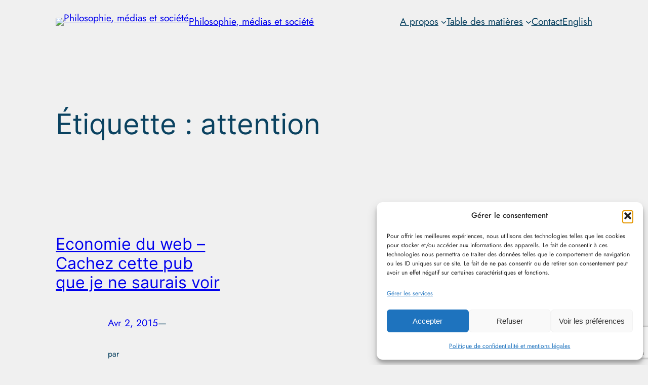

--- FILE ---
content_type: text/html; charset=utf-8
request_url: https://www.google.com/recaptcha/api2/anchor?ar=1&k=6LcB6s8UAAAAANbTVwNcO8nOO3aEr7yWqozi8foC&co=aHR0cHM6Ly93d3cucGhpbG9tZWRpYS5iZTo0NDM.&hl=en&v=PoyoqOPhxBO7pBk68S4YbpHZ&size=invisible&anchor-ms=20000&execute-ms=30000&cb=tziyyzf72572
body_size: 48844
content:
<!DOCTYPE HTML><html dir="ltr" lang="en"><head><meta http-equiv="Content-Type" content="text/html; charset=UTF-8">
<meta http-equiv="X-UA-Compatible" content="IE=edge">
<title>reCAPTCHA</title>
<style type="text/css">
/* cyrillic-ext */
@font-face {
  font-family: 'Roboto';
  font-style: normal;
  font-weight: 400;
  font-stretch: 100%;
  src: url(//fonts.gstatic.com/s/roboto/v48/KFO7CnqEu92Fr1ME7kSn66aGLdTylUAMa3GUBHMdazTgWw.woff2) format('woff2');
  unicode-range: U+0460-052F, U+1C80-1C8A, U+20B4, U+2DE0-2DFF, U+A640-A69F, U+FE2E-FE2F;
}
/* cyrillic */
@font-face {
  font-family: 'Roboto';
  font-style: normal;
  font-weight: 400;
  font-stretch: 100%;
  src: url(//fonts.gstatic.com/s/roboto/v48/KFO7CnqEu92Fr1ME7kSn66aGLdTylUAMa3iUBHMdazTgWw.woff2) format('woff2');
  unicode-range: U+0301, U+0400-045F, U+0490-0491, U+04B0-04B1, U+2116;
}
/* greek-ext */
@font-face {
  font-family: 'Roboto';
  font-style: normal;
  font-weight: 400;
  font-stretch: 100%;
  src: url(//fonts.gstatic.com/s/roboto/v48/KFO7CnqEu92Fr1ME7kSn66aGLdTylUAMa3CUBHMdazTgWw.woff2) format('woff2');
  unicode-range: U+1F00-1FFF;
}
/* greek */
@font-face {
  font-family: 'Roboto';
  font-style: normal;
  font-weight: 400;
  font-stretch: 100%;
  src: url(//fonts.gstatic.com/s/roboto/v48/KFO7CnqEu92Fr1ME7kSn66aGLdTylUAMa3-UBHMdazTgWw.woff2) format('woff2');
  unicode-range: U+0370-0377, U+037A-037F, U+0384-038A, U+038C, U+038E-03A1, U+03A3-03FF;
}
/* math */
@font-face {
  font-family: 'Roboto';
  font-style: normal;
  font-weight: 400;
  font-stretch: 100%;
  src: url(//fonts.gstatic.com/s/roboto/v48/KFO7CnqEu92Fr1ME7kSn66aGLdTylUAMawCUBHMdazTgWw.woff2) format('woff2');
  unicode-range: U+0302-0303, U+0305, U+0307-0308, U+0310, U+0312, U+0315, U+031A, U+0326-0327, U+032C, U+032F-0330, U+0332-0333, U+0338, U+033A, U+0346, U+034D, U+0391-03A1, U+03A3-03A9, U+03B1-03C9, U+03D1, U+03D5-03D6, U+03F0-03F1, U+03F4-03F5, U+2016-2017, U+2034-2038, U+203C, U+2040, U+2043, U+2047, U+2050, U+2057, U+205F, U+2070-2071, U+2074-208E, U+2090-209C, U+20D0-20DC, U+20E1, U+20E5-20EF, U+2100-2112, U+2114-2115, U+2117-2121, U+2123-214F, U+2190, U+2192, U+2194-21AE, U+21B0-21E5, U+21F1-21F2, U+21F4-2211, U+2213-2214, U+2216-22FF, U+2308-230B, U+2310, U+2319, U+231C-2321, U+2336-237A, U+237C, U+2395, U+239B-23B7, U+23D0, U+23DC-23E1, U+2474-2475, U+25AF, U+25B3, U+25B7, U+25BD, U+25C1, U+25CA, U+25CC, U+25FB, U+266D-266F, U+27C0-27FF, U+2900-2AFF, U+2B0E-2B11, U+2B30-2B4C, U+2BFE, U+3030, U+FF5B, U+FF5D, U+1D400-1D7FF, U+1EE00-1EEFF;
}
/* symbols */
@font-face {
  font-family: 'Roboto';
  font-style: normal;
  font-weight: 400;
  font-stretch: 100%;
  src: url(//fonts.gstatic.com/s/roboto/v48/KFO7CnqEu92Fr1ME7kSn66aGLdTylUAMaxKUBHMdazTgWw.woff2) format('woff2');
  unicode-range: U+0001-000C, U+000E-001F, U+007F-009F, U+20DD-20E0, U+20E2-20E4, U+2150-218F, U+2190, U+2192, U+2194-2199, U+21AF, U+21E6-21F0, U+21F3, U+2218-2219, U+2299, U+22C4-22C6, U+2300-243F, U+2440-244A, U+2460-24FF, U+25A0-27BF, U+2800-28FF, U+2921-2922, U+2981, U+29BF, U+29EB, U+2B00-2BFF, U+4DC0-4DFF, U+FFF9-FFFB, U+10140-1018E, U+10190-1019C, U+101A0, U+101D0-101FD, U+102E0-102FB, U+10E60-10E7E, U+1D2C0-1D2D3, U+1D2E0-1D37F, U+1F000-1F0FF, U+1F100-1F1AD, U+1F1E6-1F1FF, U+1F30D-1F30F, U+1F315, U+1F31C, U+1F31E, U+1F320-1F32C, U+1F336, U+1F378, U+1F37D, U+1F382, U+1F393-1F39F, U+1F3A7-1F3A8, U+1F3AC-1F3AF, U+1F3C2, U+1F3C4-1F3C6, U+1F3CA-1F3CE, U+1F3D4-1F3E0, U+1F3ED, U+1F3F1-1F3F3, U+1F3F5-1F3F7, U+1F408, U+1F415, U+1F41F, U+1F426, U+1F43F, U+1F441-1F442, U+1F444, U+1F446-1F449, U+1F44C-1F44E, U+1F453, U+1F46A, U+1F47D, U+1F4A3, U+1F4B0, U+1F4B3, U+1F4B9, U+1F4BB, U+1F4BF, U+1F4C8-1F4CB, U+1F4D6, U+1F4DA, U+1F4DF, U+1F4E3-1F4E6, U+1F4EA-1F4ED, U+1F4F7, U+1F4F9-1F4FB, U+1F4FD-1F4FE, U+1F503, U+1F507-1F50B, U+1F50D, U+1F512-1F513, U+1F53E-1F54A, U+1F54F-1F5FA, U+1F610, U+1F650-1F67F, U+1F687, U+1F68D, U+1F691, U+1F694, U+1F698, U+1F6AD, U+1F6B2, U+1F6B9-1F6BA, U+1F6BC, U+1F6C6-1F6CF, U+1F6D3-1F6D7, U+1F6E0-1F6EA, U+1F6F0-1F6F3, U+1F6F7-1F6FC, U+1F700-1F7FF, U+1F800-1F80B, U+1F810-1F847, U+1F850-1F859, U+1F860-1F887, U+1F890-1F8AD, U+1F8B0-1F8BB, U+1F8C0-1F8C1, U+1F900-1F90B, U+1F93B, U+1F946, U+1F984, U+1F996, U+1F9E9, U+1FA00-1FA6F, U+1FA70-1FA7C, U+1FA80-1FA89, U+1FA8F-1FAC6, U+1FACE-1FADC, U+1FADF-1FAE9, U+1FAF0-1FAF8, U+1FB00-1FBFF;
}
/* vietnamese */
@font-face {
  font-family: 'Roboto';
  font-style: normal;
  font-weight: 400;
  font-stretch: 100%;
  src: url(//fonts.gstatic.com/s/roboto/v48/KFO7CnqEu92Fr1ME7kSn66aGLdTylUAMa3OUBHMdazTgWw.woff2) format('woff2');
  unicode-range: U+0102-0103, U+0110-0111, U+0128-0129, U+0168-0169, U+01A0-01A1, U+01AF-01B0, U+0300-0301, U+0303-0304, U+0308-0309, U+0323, U+0329, U+1EA0-1EF9, U+20AB;
}
/* latin-ext */
@font-face {
  font-family: 'Roboto';
  font-style: normal;
  font-weight: 400;
  font-stretch: 100%;
  src: url(//fonts.gstatic.com/s/roboto/v48/KFO7CnqEu92Fr1ME7kSn66aGLdTylUAMa3KUBHMdazTgWw.woff2) format('woff2');
  unicode-range: U+0100-02BA, U+02BD-02C5, U+02C7-02CC, U+02CE-02D7, U+02DD-02FF, U+0304, U+0308, U+0329, U+1D00-1DBF, U+1E00-1E9F, U+1EF2-1EFF, U+2020, U+20A0-20AB, U+20AD-20C0, U+2113, U+2C60-2C7F, U+A720-A7FF;
}
/* latin */
@font-face {
  font-family: 'Roboto';
  font-style: normal;
  font-weight: 400;
  font-stretch: 100%;
  src: url(//fonts.gstatic.com/s/roboto/v48/KFO7CnqEu92Fr1ME7kSn66aGLdTylUAMa3yUBHMdazQ.woff2) format('woff2');
  unicode-range: U+0000-00FF, U+0131, U+0152-0153, U+02BB-02BC, U+02C6, U+02DA, U+02DC, U+0304, U+0308, U+0329, U+2000-206F, U+20AC, U+2122, U+2191, U+2193, U+2212, U+2215, U+FEFF, U+FFFD;
}
/* cyrillic-ext */
@font-face {
  font-family: 'Roboto';
  font-style: normal;
  font-weight: 500;
  font-stretch: 100%;
  src: url(//fonts.gstatic.com/s/roboto/v48/KFO7CnqEu92Fr1ME7kSn66aGLdTylUAMa3GUBHMdazTgWw.woff2) format('woff2');
  unicode-range: U+0460-052F, U+1C80-1C8A, U+20B4, U+2DE0-2DFF, U+A640-A69F, U+FE2E-FE2F;
}
/* cyrillic */
@font-face {
  font-family: 'Roboto';
  font-style: normal;
  font-weight: 500;
  font-stretch: 100%;
  src: url(//fonts.gstatic.com/s/roboto/v48/KFO7CnqEu92Fr1ME7kSn66aGLdTylUAMa3iUBHMdazTgWw.woff2) format('woff2');
  unicode-range: U+0301, U+0400-045F, U+0490-0491, U+04B0-04B1, U+2116;
}
/* greek-ext */
@font-face {
  font-family: 'Roboto';
  font-style: normal;
  font-weight: 500;
  font-stretch: 100%;
  src: url(//fonts.gstatic.com/s/roboto/v48/KFO7CnqEu92Fr1ME7kSn66aGLdTylUAMa3CUBHMdazTgWw.woff2) format('woff2');
  unicode-range: U+1F00-1FFF;
}
/* greek */
@font-face {
  font-family: 'Roboto';
  font-style: normal;
  font-weight: 500;
  font-stretch: 100%;
  src: url(//fonts.gstatic.com/s/roboto/v48/KFO7CnqEu92Fr1ME7kSn66aGLdTylUAMa3-UBHMdazTgWw.woff2) format('woff2');
  unicode-range: U+0370-0377, U+037A-037F, U+0384-038A, U+038C, U+038E-03A1, U+03A3-03FF;
}
/* math */
@font-face {
  font-family: 'Roboto';
  font-style: normal;
  font-weight: 500;
  font-stretch: 100%;
  src: url(//fonts.gstatic.com/s/roboto/v48/KFO7CnqEu92Fr1ME7kSn66aGLdTylUAMawCUBHMdazTgWw.woff2) format('woff2');
  unicode-range: U+0302-0303, U+0305, U+0307-0308, U+0310, U+0312, U+0315, U+031A, U+0326-0327, U+032C, U+032F-0330, U+0332-0333, U+0338, U+033A, U+0346, U+034D, U+0391-03A1, U+03A3-03A9, U+03B1-03C9, U+03D1, U+03D5-03D6, U+03F0-03F1, U+03F4-03F5, U+2016-2017, U+2034-2038, U+203C, U+2040, U+2043, U+2047, U+2050, U+2057, U+205F, U+2070-2071, U+2074-208E, U+2090-209C, U+20D0-20DC, U+20E1, U+20E5-20EF, U+2100-2112, U+2114-2115, U+2117-2121, U+2123-214F, U+2190, U+2192, U+2194-21AE, U+21B0-21E5, U+21F1-21F2, U+21F4-2211, U+2213-2214, U+2216-22FF, U+2308-230B, U+2310, U+2319, U+231C-2321, U+2336-237A, U+237C, U+2395, U+239B-23B7, U+23D0, U+23DC-23E1, U+2474-2475, U+25AF, U+25B3, U+25B7, U+25BD, U+25C1, U+25CA, U+25CC, U+25FB, U+266D-266F, U+27C0-27FF, U+2900-2AFF, U+2B0E-2B11, U+2B30-2B4C, U+2BFE, U+3030, U+FF5B, U+FF5D, U+1D400-1D7FF, U+1EE00-1EEFF;
}
/* symbols */
@font-face {
  font-family: 'Roboto';
  font-style: normal;
  font-weight: 500;
  font-stretch: 100%;
  src: url(//fonts.gstatic.com/s/roboto/v48/KFO7CnqEu92Fr1ME7kSn66aGLdTylUAMaxKUBHMdazTgWw.woff2) format('woff2');
  unicode-range: U+0001-000C, U+000E-001F, U+007F-009F, U+20DD-20E0, U+20E2-20E4, U+2150-218F, U+2190, U+2192, U+2194-2199, U+21AF, U+21E6-21F0, U+21F3, U+2218-2219, U+2299, U+22C4-22C6, U+2300-243F, U+2440-244A, U+2460-24FF, U+25A0-27BF, U+2800-28FF, U+2921-2922, U+2981, U+29BF, U+29EB, U+2B00-2BFF, U+4DC0-4DFF, U+FFF9-FFFB, U+10140-1018E, U+10190-1019C, U+101A0, U+101D0-101FD, U+102E0-102FB, U+10E60-10E7E, U+1D2C0-1D2D3, U+1D2E0-1D37F, U+1F000-1F0FF, U+1F100-1F1AD, U+1F1E6-1F1FF, U+1F30D-1F30F, U+1F315, U+1F31C, U+1F31E, U+1F320-1F32C, U+1F336, U+1F378, U+1F37D, U+1F382, U+1F393-1F39F, U+1F3A7-1F3A8, U+1F3AC-1F3AF, U+1F3C2, U+1F3C4-1F3C6, U+1F3CA-1F3CE, U+1F3D4-1F3E0, U+1F3ED, U+1F3F1-1F3F3, U+1F3F5-1F3F7, U+1F408, U+1F415, U+1F41F, U+1F426, U+1F43F, U+1F441-1F442, U+1F444, U+1F446-1F449, U+1F44C-1F44E, U+1F453, U+1F46A, U+1F47D, U+1F4A3, U+1F4B0, U+1F4B3, U+1F4B9, U+1F4BB, U+1F4BF, U+1F4C8-1F4CB, U+1F4D6, U+1F4DA, U+1F4DF, U+1F4E3-1F4E6, U+1F4EA-1F4ED, U+1F4F7, U+1F4F9-1F4FB, U+1F4FD-1F4FE, U+1F503, U+1F507-1F50B, U+1F50D, U+1F512-1F513, U+1F53E-1F54A, U+1F54F-1F5FA, U+1F610, U+1F650-1F67F, U+1F687, U+1F68D, U+1F691, U+1F694, U+1F698, U+1F6AD, U+1F6B2, U+1F6B9-1F6BA, U+1F6BC, U+1F6C6-1F6CF, U+1F6D3-1F6D7, U+1F6E0-1F6EA, U+1F6F0-1F6F3, U+1F6F7-1F6FC, U+1F700-1F7FF, U+1F800-1F80B, U+1F810-1F847, U+1F850-1F859, U+1F860-1F887, U+1F890-1F8AD, U+1F8B0-1F8BB, U+1F8C0-1F8C1, U+1F900-1F90B, U+1F93B, U+1F946, U+1F984, U+1F996, U+1F9E9, U+1FA00-1FA6F, U+1FA70-1FA7C, U+1FA80-1FA89, U+1FA8F-1FAC6, U+1FACE-1FADC, U+1FADF-1FAE9, U+1FAF0-1FAF8, U+1FB00-1FBFF;
}
/* vietnamese */
@font-face {
  font-family: 'Roboto';
  font-style: normal;
  font-weight: 500;
  font-stretch: 100%;
  src: url(//fonts.gstatic.com/s/roboto/v48/KFO7CnqEu92Fr1ME7kSn66aGLdTylUAMa3OUBHMdazTgWw.woff2) format('woff2');
  unicode-range: U+0102-0103, U+0110-0111, U+0128-0129, U+0168-0169, U+01A0-01A1, U+01AF-01B0, U+0300-0301, U+0303-0304, U+0308-0309, U+0323, U+0329, U+1EA0-1EF9, U+20AB;
}
/* latin-ext */
@font-face {
  font-family: 'Roboto';
  font-style: normal;
  font-weight: 500;
  font-stretch: 100%;
  src: url(//fonts.gstatic.com/s/roboto/v48/KFO7CnqEu92Fr1ME7kSn66aGLdTylUAMa3KUBHMdazTgWw.woff2) format('woff2');
  unicode-range: U+0100-02BA, U+02BD-02C5, U+02C7-02CC, U+02CE-02D7, U+02DD-02FF, U+0304, U+0308, U+0329, U+1D00-1DBF, U+1E00-1E9F, U+1EF2-1EFF, U+2020, U+20A0-20AB, U+20AD-20C0, U+2113, U+2C60-2C7F, U+A720-A7FF;
}
/* latin */
@font-face {
  font-family: 'Roboto';
  font-style: normal;
  font-weight: 500;
  font-stretch: 100%;
  src: url(//fonts.gstatic.com/s/roboto/v48/KFO7CnqEu92Fr1ME7kSn66aGLdTylUAMa3yUBHMdazQ.woff2) format('woff2');
  unicode-range: U+0000-00FF, U+0131, U+0152-0153, U+02BB-02BC, U+02C6, U+02DA, U+02DC, U+0304, U+0308, U+0329, U+2000-206F, U+20AC, U+2122, U+2191, U+2193, U+2212, U+2215, U+FEFF, U+FFFD;
}
/* cyrillic-ext */
@font-face {
  font-family: 'Roboto';
  font-style: normal;
  font-weight: 900;
  font-stretch: 100%;
  src: url(//fonts.gstatic.com/s/roboto/v48/KFO7CnqEu92Fr1ME7kSn66aGLdTylUAMa3GUBHMdazTgWw.woff2) format('woff2');
  unicode-range: U+0460-052F, U+1C80-1C8A, U+20B4, U+2DE0-2DFF, U+A640-A69F, U+FE2E-FE2F;
}
/* cyrillic */
@font-face {
  font-family: 'Roboto';
  font-style: normal;
  font-weight: 900;
  font-stretch: 100%;
  src: url(//fonts.gstatic.com/s/roboto/v48/KFO7CnqEu92Fr1ME7kSn66aGLdTylUAMa3iUBHMdazTgWw.woff2) format('woff2');
  unicode-range: U+0301, U+0400-045F, U+0490-0491, U+04B0-04B1, U+2116;
}
/* greek-ext */
@font-face {
  font-family: 'Roboto';
  font-style: normal;
  font-weight: 900;
  font-stretch: 100%;
  src: url(//fonts.gstatic.com/s/roboto/v48/KFO7CnqEu92Fr1ME7kSn66aGLdTylUAMa3CUBHMdazTgWw.woff2) format('woff2');
  unicode-range: U+1F00-1FFF;
}
/* greek */
@font-face {
  font-family: 'Roboto';
  font-style: normal;
  font-weight: 900;
  font-stretch: 100%;
  src: url(//fonts.gstatic.com/s/roboto/v48/KFO7CnqEu92Fr1ME7kSn66aGLdTylUAMa3-UBHMdazTgWw.woff2) format('woff2');
  unicode-range: U+0370-0377, U+037A-037F, U+0384-038A, U+038C, U+038E-03A1, U+03A3-03FF;
}
/* math */
@font-face {
  font-family: 'Roboto';
  font-style: normal;
  font-weight: 900;
  font-stretch: 100%;
  src: url(//fonts.gstatic.com/s/roboto/v48/KFO7CnqEu92Fr1ME7kSn66aGLdTylUAMawCUBHMdazTgWw.woff2) format('woff2');
  unicode-range: U+0302-0303, U+0305, U+0307-0308, U+0310, U+0312, U+0315, U+031A, U+0326-0327, U+032C, U+032F-0330, U+0332-0333, U+0338, U+033A, U+0346, U+034D, U+0391-03A1, U+03A3-03A9, U+03B1-03C9, U+03D1, U+03D5-03D6, U+03F0-03F1, U+03F4-03F5, U+2016-2017, U+2034-2038, U+203C, U+2040, U+2043, U+2047, U+2050, U+2057, U+205F, U+2070-2071, U+2074-208E, U+2090-209C, U+20D0-20DC, U+20E1, U+20E5-20EF, U+2100-2112, U+2114-2115, U+2117-2121, U+2123-214F, U+2190, U+2192, U+2194-21AE, U+21B0-21E5, U+21F1-21F2, U+21F4-2211, U+2213-2214, U+2216-22FF, U+2308-230B, U+2310, U+2319, U+231C-2321, U+2336-237A, U+237C, U+2395, U+239B-23B7, U+23D0, U+23DC-23E1, U+2474-2475, U+25AF, U+25B3, U+25B7, U+25BD, U+25C1, U+25CA, U+25CC, U+25FB, U+266D-266F, U+27C0-27FF, U+2900-2AFF, U+2B0E-2B11, U+2B30-2B4C, U+2BFE, U+3030, U+FF5B, U+FF5D, U+1D400-1D7FF, U+1EE00-1EEFF;
}
/* symbols */
@font-face {
  font-family: 'Roboto';
  font-style: normal;
  font-weight: 900;
  font-stretch: 100%;
  src: url(//fonts.gstatic.com/s/roboto/v48/KFO7CnqEu92Fr1ME7kSn66aGLdTylUAMaxKUBHMdazTgWw.woff2) format('woff2');
  unicode-range: U+0001-000C, U+000E-001F, U+007F-009F, U+20DD-20E0, U+20E2-20E4, U+2150-218F, U+2190, U+2192, U+2194-2199, U+21AF, U+21E6-21F0, U+21F3, U+2218-2219, U+2299, U+22C4-22C6, U+2300-243F, U+2440-244A, U+2460-24FF, U+25A0-27BF, U+2800-28FF, U+2921-2922, U+2981, U+29BF, U+29EB, U+2B00-2BFF, U+4DC0-4DFF, U+FFF9-FFFB, U+10140-1018E, U+10190-1019C, U+101A0, U+101D0-101FD, U+102E0-102FB, U+10E60-10E7E, U+1D2C0-1D2D3, U+1D2E0-1D37F, U+1F000-1F0FF, U+1F100-1F1AD, U+1F1E6-1F1FF, U+1F30D-1F30F, U+1F315, U+1F31C, U+1F31E, U+1F320-1F32C, U+1F336, U+1F378, U+1F37D, U+1F382, U+1F393-1F39F, U+1F3A7-1F3A8, U+1F3AC-1F3AF, U+1F3C2, U+1F3C4-1F3C6, U+1F3CA-1F3CE, U+1F3D4-1F3E0, U+1F3ED, U+1F3F1-1F3F3, U+1F3F5-1F3F7, U+1F408, U+1F415, U+1F41F, U+1F426, U+1F43F, U+1F441-1F442, U+1F444, U+1F446-1F449, U+1F44C-1F44E, U+1F453, U+1F46A, U+1F47D, U+1F4A3, U+1F4B0, U+1F4B3, U+1F4B9, U+1F4BB, U+1F4BF, U+1F4C8-1F4CB, U+1F4D6, U+1F4DA, U+1F4DF, U+1F4E3-1F4E6, U+1F4EA-1F4ED, U+1F4F7, U+1F4F9-1F4FB, U+1F4FD-1F4FE, U+1F503, U+1F507-1F50B, U+1F50D, U+1F512-1F513, U+1F53E-1F54A, U+1F54F-1F5FA, U+1F610, U+1F650-1F67F, U+1F687, U+1F68D, U+1F691, U+1F694, U+1F698, U+1F6AD, U+1F6B2, U+1F6B9-1F6BA, U+1F6BC, U+1F6C6-1F6CF, U+1F6D3-1F6D7, U+1F6E0-1F6EA, U+1F6F0-1F6F3, U+1F6F7-1F6FC, U+1F700-1F7FF, U+1F800-1F80B, U+1F810-1F847, U+1F850-1F859, U+1F860-1F887, U+1F890-1F8AD, U+1F8B0-1F8BB, U+1F8C0-1F8C1, U+1F900-1F90B, U+1F93B, U+1F946, U+1F984, U+1F996, U+1F9E9, U+1FA00-1FA6F, U+1FA70-1FA7C, U+1FA80-1FA89, U+1FA8F-1FAC6, U+1FACE-1FADC, U+1FADF-1FAE9, U+1FAF0-1FAF8, U+1FB00-1FBFF;
}
/* vietnamese */
@font-face {
  font-family: 'Roboto';
  font-style: normal;
  font-weight: 900;
  font-stretch: 100%;
  src: url(//fonts.gstatic.com/s/roboto/v48/KFO7CnqEu92Fr1ME7kSn66aGLdTylUAMa3OUBHMdazTgWw.woff2) format('woff2');
  unicode-range: U+0102-0103, U+0110-0111, U+0128-0129, U+0168-0169, U+01A0-01A1, U+01AF-01B0, U+0300-0301, U+0303-0304, U+0308-0309, U+0323, U+0329, U+1EA0-1EF9, U+20AB;
}
/* latin-ext */
@font-face {
  font-family: 'Roboto';
  font-style: normal;
  font-weight: 900;
  font-stretch: 100%;
  src: url(//fonts.gstatic.com/s/roboto/v48/KFO7CnqEu92Fr1ME7kSn66aGLdTylUAMa3KUBHMdazTgWw.woff2) format('woff2');
  unicode-range: U+0100-02BA, U+02BD-02C5, U+02C7-02CC, U+02CE-02D7, U+02DD-02FF, U+0304, U+0308, U+0329, U+1D00-1DBF, U+1E00-1E9F, U+1EF2-1EFF, U+2020, U+20A0-20AB, U+20AD-20C0, U+2113, U+2C60-2C7F, U+A720-A7FF;
}
/* latin */
@font-face {
  font-family: 'Roboto';
  font-style: normal;
  font-weight: 900;
  font-stretch: 100%;
  src: url(//fonts.gstatic.com/s/roboto/v48/KFO7CnqEu92Fr1ME7kSn66aGLdTylUAMa3yUBHMdazQ.woff2) format('woff2');
  unicode-range: U+0000-00FF, U+0131, U+0152-0153, U+02BB-02BC, U+02C6, U+02DA, U+02DC, U+0304, U+0308, U+0329, U+2000-206F, U+20AC, U+2122, U+2191, U+2193, U+2212, U+2215, U+FEFF, U+FFFD;
}

</style>
<link rel="stylesheet" type="text/css" href="https://www.gstatic.com/recaptcha/releases/PoyoqOPhxBO7pBk68S4YbpHZ/styles__ltr.css">
<script nonce="fXwREQMGn_w8Cexqw1iAPg" type="text/javascript">window['__recaptcha_api'] = 'https://www.google.com/recaptcha/api2/';</script>
<script type="text/javascript" src="https://www.gstatic.com/recaptcha/releases/PoyoqOPhxBO7pBk68S4YbpHZ/recaptcha__en.js" nonce="fXwREQMGn_w8Cexqw1iAPg">
      
    </script></head>
<body><div id="rc-anchor-alert" class="rc-anchor-alert"></div>
<input type="hidden" id="recaptcha-token" value="[base64]">
<script type="text/javascript" nonce="fXwREQMGn_w8Cexqw1iAPg">
      recaptcha.anchor.Main.init("[\x22ainput\x22,[\x22bgdata\x22,\x22\x22,\[base64]/[base64]/[base64]/[base64]/[base64]/[base64]/[base64]/[base64]/[base64]/[base64]\\u003d\x22,\[base64]\\u003d\x22,\x22bHIPC3XCsAZhNg/CksKMEMOPwpkGw7Vlw4x9w7fCq8KNwq5Bw4vCuMKqw6N2w7HDvsOlwoU9NMOxO8O9d8O4FGZ4MiDClsOjDsKqw5fDrsKJw6vCsG8Twp3Cq2gcJkHCuU/DsE7CtMORcA7ChsKxPRERw5nCgMKywpdeaMKUw7Ikw74cwq05PThiSMKswqhZwqbCrkPDq8KcORDCqj/[base64]/DnSzCgsOHw6QPw4Fjw6J1Ynp3GMKlLgnCgsK5Z8O6J11deCXDjnVUwofDkVNnPMKVw5BcwoRTw40Vwqdad3lyHcO1ccOdw5hwwoRXw6rDpcKeEMKNwodnKggAQ8KBwr1zLyYmZBY5wozDicOuEcKsNcOnKizChxrCu8OeDcKtN11xw7/DnMOuS8OcwpotPcKjCXDCuMOKw53ClWnCiiZFw6/CqsOQw68qWWl2PcKqCQnCnDnCsEURwqnDt8O3w5jDmTzDpyB9HAVHfMKlwqstOMO7w71RwpNTKcKPwprDssOvw5o/w5/CgQpsGAvCpcOEw6hBXcKrw6rDhMKDw77CmAo/woF2WiUeUmoCw6Zewolnw6RiJsKlIsOcw7zDrU59OcOHw6fDlcOnNm59w53Ct3XDhlXDvS/CucKPdTRTJcOeesO9w5hPw4/CrWjChMOAw7TCjMOfw64OY2RkS8OXVhzCg8O7IRY3w6UVwpzDkcOHw7HCgcOjwoHCtz97w7HCssK3wqhCwrHDoQZowrPDgcKrw5BcwrcQEcKZPcOyw7HDhmZAXSBZwrrDgsK1wpLCiE3DtGrDqTTCuF7ClQjDj3EswqYDUy/CtcKIw43CisK+wpVbDy3CncK+w6vDpUlrNMKSw43CswRAwrNIPUwiwr40OGbDiVctw7oEPExzwo7CsUQ9woxFDcK/UxrDvXPCvcOpw6HDmMK8X8KtwpsHwq/Co8KbwpFoNcO8woPCvMKJFcKTawPDnsO1ER/Dl3lLL8KDwqnCocOcR8K0UcKCwp7CoGvDvxrDmSDCuQ7Co8OzLDo0w5tyw6HDncK8O3/DnG/CjSsRw7fCqsKePcKzwoMUw4NXwpLClcOrV8OwBnLCksKEw57DqQHCuWLDv8Ksw41gPcOSVV0ScMKqO8K5JMKrPXAgAsK4wqI6DHbCrcK9XcOqw6A/wq8cVk9jw494wr7Di8KwfsKxwoAYw4/DvcK5woHDn1Y6VsKQwrnDoV/Dj8OXw4cfwqZZworCncOww7LCjThZw5R/wpVfw67CvBLDpEZaSEhLCcKHwp8JX8Ouw5XDqH3DocOjw6JXbMOADyrCksKAOxENZgAqwo9Uwrp/RmrDmMOCIWXDpcKGA3YBwq9BI8O0w6rCsDbCiW3CnwDDrMKYwoXDs8K0aMKhZVvDnV1gw6cQT8OTw60Nw5w7EsKdCTnDi8K9ScKrw5jDlMKGc08kOMK9w7vDojNZwofCpWrCq8OXZcO/[base64]/Ci8O2KcK0EcOoAFgDwpl+wpHCtcOaSMKvdUBdHsOiJCXDv0/Dv0vDucKuSMOZw55rAsOgw6jCmXAowoPDucORQMKYwrzCgxPDhHJRwoo2w5wPwqNowoofw4lvfsKCfsK1wqrDisOPGMKHAWTDvgc9dsO8wq/DqMKlw45NfcKEJsO0wp7DkMO1IEJzworCv2/Cj8O3EsOgwpbCjzjCsStNSMODTn9zEcKZw6ZRw4VHwoTDqMOwbTBpw67Dm3XDgMKnLSJCw7fDrWDCkcO4wobDk37CiR4xIlHDhzAiH8Osw73ChTTCtMOsQTfDqQYSLRdtVsOwHT/CssOEw41zwqAdwrsOCMKfwqrCtsO1wqrDq2fCv0Q/fsKpOsOQTEnCusOTQwgqacO/e2FVOx7DgsOTwpfDjXvDk8OPw44vw5kEwpAOwol/[base64]/[base64]/Ch1jCsMKiMAvDhiLDgTrCnRHDsDzDgzvCkivDnMOxKMKYKVTDuMOqSUUBOB5Gdh/Ck3w9bzRQc8KOw67DicO3SsO2Y8O2CMKBWhwpfyx9w6TCuMOwYllqw5TDnXrCocO/woLDrW3CvwY1wpZYwpIPLcK3wpTDu3sowqzDsGHCgMKMBsO/w7QtOMOzVTRFCcKmw4xOwp7DqzHCgcOjw7PDgcKhwqo1w5rCuFXDmMKCG8KTw4nCg8OIwpLCjFfCglI6QEfCp3Yxw7A3wqLChz/DkcOnwovCuDUaPcKgw6rDiMKmKsO/wqIVw7PDt8OVwrTDqMO6wrbDvMOmCgEDaScHw5lDA8OIBcK0UytcfjUPw4TDm8KPw6RlwqDDqGoFwoAYwqDCjnPCuRRuwq3DpQrCpsKEcCkbX0HCvsKVVMO7wrJ/UMKEwq/[base64]/ChVfClcKRIcK2wq4hREnDrQ3DvG4vPcO7wq1ScMKKOSrChVrDrTdBwqkRLz/[base64]/w5nClsKQQV3DqHrCqMKPJMKdM8KvY1dlKsO4w5XClcKHw4hYScKzwqxsIBw1Rw/DlcKgwoNjwqIVM8Kvw6QAEFxaJiXDuBRowoXCv8Kew4bCoHRew70cWBXClcKKFFdpwobCkcKAUj9MMHvDvsKbw7UAw5DDnsK7IVAdwplkU8ObWsKlZibCuCxVw5RAw63Du8KcAMOHEzckw6/[base64]/QifCvMKNwr7Cm3gvworDvMODwpwvwqvDnsKUwpTCj8KoZx40wrrCmFfDnFwFw7jCnMOdwqdsCcKBw4sPfsKcw7FfFcKVw6/DtsOwesO0RsOzw4nCkmPDrcK/w5IuQcOzBcKrYMOkw7bCoMOfNcOadEzDgms7w6J1w7/Do8OdHcOjBMOvFsO4CW0sQAjDszrCpsKEIRJ9w6ozw7vDsUNhHxDCtz1QQ8OFI8OZw7PDvsODwr3CjAvCk1bChVc0w6HCqjbCiMOUwqjDg0HDl8Kiwph+w5dsw78mw4A6OTnCmEjDumUXw4bCn3B+CsKfwqMYwpQ6KsKZw5PDj8OQMMKMwp7DgD/CrCHCpBDDkMKQERsFwrQsGX0Ew6HDp3UHPSTCk8KfF8KpEGfDh8OwWMOeecK+a3vDsijCosOzO2MmecOYfsKcwq7CrlzDs3cbwpzDocOxRsOXw4DCr1nDr8ONw4XDssKwP8OvwqfDlR9Sw6ZGdMKqw6/DpXt2f1HDgxpBw5vCg8KjWsOJw6/DhMK2OMKqw7prCcO/f8KaZcK7CU8twpR+wpREwqF6wqLDsDBiwrcWT07DgHwbwpvDhsOoCAwTR31qRR7Ds8Ojwq/Dni91wq0UFRc3MlNlwq8NVVskEVsFIn3CoRxmw73DhQDCpsK/w5PCjXBHelQkwqTDm33CqMObw5Bcwrhhw5TDlcOOwr8qTR7Cv8KdwpEpwrxJwqXCm8K0w6/DqEJLfRFKw5JmSEBgd3DCuMK8wrYrUG0ZbVEiwqPClEjDkGPDhyvCtR/Dr8KpbB8nw6bCtQt5w5XCtcOGUT3Do8OhK8K3w5dXGcKBw4waa0PDqm7CiiPDjUlZwq9dw5U4Q8KBw50Vwox5HxVUw4HDuSvDnn0aw6EjUCzCnsKPQAcrwpcMecO6QsK5woPDncOXV05/w581wq0/BMOLw5FuFcK/w7t5UsKjwqtWecOwwooPFcKMKsKED8KBHsKOK8OOEHLCvMKqw5FjwofDlgXCsFjCnsKmwq8XRlcwNGjCk8ORwpjDqwPCi8K/[base64]/Ci8OtwobDtzBYw5/CncO/EgBEwpY2w6ZFITnDpEB3HsODwp5Mw4DDpFFNwpRCPcOlU8KowrTCrcKlwqTCpCoew7FJwrnCs8KpwoXDu03CgMO9EsKow7/ChAJ1eH0WSlTCkMKJwr42w7MFwpFmKcOHBsO1wpHDrgXDiA4hw5kISUPCtsKaw7Z0d1hVPMKKwpIdJ8OXU0low74ewptOBiHDmMOcw4LCtcO/JAFfw57DgMKDwovDgQfDkm3CvkfCs8OIw6h8w5o/w7XDuwXDnSo9wo50NHHDhcOoGB7Du8O2OjPCvMKXVsKadU/DtsKmw7fDnk4bJsKnw7jCsSRqw7sEwoDCkwcVw69vez91LsK6wrUGw40Jwqk0FARww6Aww4VBSnspG8Opw6/ChGdDw4dYVBUQX3rDo8Kow4hPZcObCcKrAcOeOcKSwq7CjDgLw5XChMKZFsKjw65RKMOeVDxwNk9UwoZwwqFGEMO/KhzDlwoUNsOLwrPDkMKrw4wkD0DDt8OSVUJhAsKKwpXCmMKhw6bDusOmwozCosOvw6fChA0yVcKkw4o+dwFWwr/DtAbDhMOVw7XCpsOrbsOgwqzCvMKhwqPCkRp4wqktc8O3wosowqhPw7rDl8OlCXHClQnDgDZ7w4cQP8Olwr3DmsKSRcK9w53CnsKWw5p1MArClcKZwqTCtsOPeHrDqUVLwqTDiwEFw5/CqF/CuVNZUVZfBMONentaWlDDhWXCq8O0wojCscOZB23CrEvCmDEyVzbCpsOWw7NFw710wpxYwqh8PxbCpnjCjsOAeMOSJMKQbD4nw4XCv3cPw7DCqXTCpMKcUMOnfjTCicOewq/DlsKHw5UKw5TCusOCwrnClldvwqptOHTDlsK1w6/CscKQUAoHIScDwrQgPMOXwrRHPcOxwr/DocK4wpLDl8Ktw5Znw77CpcKiw7xWw6hYwqTCjlMXV8OlOVRhwqjDvcODwolZw594w6HDhTASYcO7C8O6GRs/EVMkIm8Rfg7DqzfDkRLCvcKkwpgow5vDvMKnRCgzTCtRwrlXJsOvwofDr8OgwrJJU8OXw68EJMKXwrZfTsKgYDHCmMO2LybCjcKoaAUpBsODw71qcgFuL2fCs8OPTkhUHT/[base64]/Du8OXNsKmwonDil/CgsKYUcKiwqdxGCLDmMKQZ8OIwoBAwqZqw4U2IsK1fklUwr5ww6cgEsKnw5zDoWYcLMO0dXVPwoHDh8KZwoAXw5Zkw6Qzwq/Dg8KZY8OGIsO8wqhmwofCj1XCvsOFNz1RFMK8KMK/Sg1LbGHDhsOqTMKlwqANZ8KYw6FKw59Rw6ZBfsKMw6DClMOvwqlJEsOVe8OvNDnCnsO+wqPDhsOAw6HCh3FEDsOjwrLCq3gsw43Dp8KTBsOjw7/Dh8OFY1hyw7vCjRckwqDCgsKQe2QVU8OfdT7DoMKAwq7DkgcHD8KXFkjDmMK+cVghQMO+VFRgw63Dt2VTwoVPNmvCiMKHwoLDjMOrw57DlcObLsO/w5HCvsK8ZsOxw4HCtsKzwpbDrkUdY8O3woDCu8OpwpwjNxwGdcOBw4zDlBguw6l/w6bDvkxbwqLDg07Cs8KJw5/DrcOtwrLCmcOSfcOgL8KLDsOGw7R1wrJ1w6J/w7LCj8KCw6QgZsKjRULClR/CuRzDmsKTwqXCp1/DusKJTCxYVgzCkRfDhsOWK8K5bX3ClsO6J2E3QMO2VF7DrsKZIMOBwq9re2A7w5nDosKwwqPDkC4cwqrDqsKdH8K/BcOEAwnDpHJ4eTvDg2zCjTXDsQUvwp1yFMOmw5lHL8OOcsKYAcOawoB3eyjDtcKywpNNFMO6w59bwp/[base64]/Cg8KtwoEaIcOdw55KwogvwrMEbcKbw7TCnMKtSD9oPsOSw4QCw5TChRcfK8O3ejzClMOlE8OxTMKcwosSw74TWMKGJsOiNMKWw5jCl8KewpTCs8KxGmrCqcKxw4YIw7zDo28ZwoNKwr3DhSUgw4nDukZDwpHCrsKbFTx5K8Kzw4I1EFjDgUrCmMKhwpE/[base64]/w6bCqcO6w7htacO3TT7Dqy3DkcKyXFXCtjodXMKKwq8KwonCncKnP3DCljM6Z8KOBsK4UCdjw4FwLsOCOMKXesOLwrkuwpZhWMKMw6kxJRBHwpJ2QMKPwr9Jw74xw7/CpV1xMsOJwo0gw58vw6LCpsOdwo/Cm8OST8KhRl8ew7RiRcOawofCtQbCoMKswobCgcKXJAHDijzDoMKuWMOrI1BdA0ESw7bDpMOZw7sLwq1Ew7NEw7xHDn5zMUcPw6rCpUESPsOzw73DusKgV3jCtcK8VhUywoB7BMOvwrLDt8Oww6x7CUE7wq53JsK8UhfCn8KZwokwwo3DisO3WMOnCsOfM8KPXcKfw6/DrMOew77Dgi7DvsOCT8OLwpsdAHXDjQ/CgcOnw6zCrMKGw5/CjV/CmcOvwoQUTcK/QsKfeFAqw5lyw7IgZHcTCcKPXDzDoCDCrcO0TjXCjzHDtlUmEMOswoHCp8Oew4JjwqYTw4hWZcO0FMKySsKlwqkEdsKHwr4/NB7ChcKRQcK5wovDhMOpHMKMICPCjxpow5RtWx3CiS0bAsKxwqbDvU3DszRaAcOsXkDCsBfClsOMTcO6wrDDlHEHBcOlGsO9wroowrPDoWzDqzkyw7XCv8KmfMO4AMOBw5N4w7hmX8O0OhAPw784Kh7DqsK4w5VOAsO/[base64]/CtsKdw7FiTMOzW8KawpVyVMK7wrVUw4/[base64]/O8KQwo00JiXDvSklQyHCj8Knw4jDk8Oyw6dANB/CjQvCtGDChMOeKCfDgAPCt8K9w7hFwrLDscK3WcKEw7YCHREmwr/[base64]/CvVcyw6nCrgc2wqLCmcO7w4fCgSnDncKIw6pPwprDl8OLwpI9w5FEwoPDmw7Cu8OUAUgZfsKQFAAXN8KJw4DCmsOAwo7Cn8K0w7/DmcKEc1nCpMKYwqPDqMKtD1FxwoUkJg4GCMOOMsOcGMKewp1Lw7dPAAgSw6/[base64]/[base64]/Cs8OxwrDCtsKPFcKObsK7worDnXZ6w7bCnho+Z8OYPgMnI8OXw4JLwrFZw6/Du8OVHXJgwq0Ga8OSwpRyw6XCrGXCpVnCqFESwqzCqnR1w6h+NG3Cs3/Dt8OfI8OeXR5/ZMKLbcKpbhHCrBXDusOWQjvCrsO1wpjCngsxcsOYdMOVwrclWMOEw5HCp04Tw4DDgsKdOBPDkk/CscKFw6TCjV/Dshp/CsKEbn3CkFjCqsKJw4NAWsObSAtnVsO5w6LCmCLDv8KgLcOyw5LDmcK3wq0cWhbCjkzDoCAaw5BIwrHDk8KFw4bCusKtwovDoTxpXMKYUmYORmfDiXsswpvDlFnCiGLCmMOiwohvw4YibcOFa8O0ScKjw7R/HBDDkMO3w654WcOycxDCusK4wojDlcOEczTCkxQBTsKlw4vCv3vCpHXCmBHCv8KHP8OGw7QlIMKFUFNHHsOTw6bCq8K2wrNAblLDucOEw4jCu0bDrxPDnVg4GsOxSsOdwr3ClcOIwoXDk3fDtsKZdcK+JW3DgMK3wq5/envDvj7DqsKYbhMrw6F0w79Lw69Lw7bCncOWOsOowqnDksOcSFYZwrAmw7M9TMOOC1t4wopwwp/Cq8OKciRVMMKcwrPCicKawrXCiAB6DsOiFcOcfQ0+CznCoA9Fw6vDo8Khw6TCoMOHw43ChsKtwp0Tw43CsTo1w74qCzYUXsO6w6fChzrCoALDsjdfwr7DkcO0LWzCiBxJTUTCuGPCsWEQwqdRwp3DiMOUw5DCrg7DsMKTwq/[base64]/[base64]/DkMKEw6PDgsKlwpXCgDLCgwrCmmJNGQ/DtBvCml/CosOeI8KIU1ZlBU7CmsOwHV7Ds8OGw5nDrMO+HxIewqPCjyzCssKgw7xFwoIpLsK3BMK/dMK8Z3TDuV/DpMKpImp/wrFvwqZ0wpzDr2M3e3kcLcO3w6NhRzfCncKyccKUPsOAw7tvw6zDni3CqQPCqTjDnsKHAcKcBjBHAjRYXcK1EcOiMcKtJGQzw6TChFfDh8O5csKKwqfCu8OCwpJAcsKsw4fCkz/CrsKTwo3CohF5wrNUw6zCh8Okw4zDiXrDqwR7wpDCv8K6w7Q6wrfDiW84wpLCnVVtGMO/b8OhwpJqwqpxw7rDo8KJB1xqw6Jxw5bCgmXCmnvDuFXDkUw0w4VwQsKzWEXDmjtBJFZXGsKSwqbCiE1zw6fDjMK4w4nDgmMECwQawr/Djh3CgQYpIjpSRsK8woccUcOWw4/[base64]/CDZsw6/DhiBiZcKlwprCg2XCrgA0wokpwrgDOBLDtEbDjxLDhRnCiQHDvHvCt8KtwpUPw4YDwoXCgDoZwpMGwp/DqSLCqcKswo3ChMO/[base64]/wpDCsMO0Y8OYUMKkw73DssO4w4wTw7cWwqXDuEscwrTCsgzDisOww6ELw4nCqMOOQ2jCk8OhDC7DqnTCoMOULy7CjMOPw6jDs1gwwodxw7kFD8KoFwhaYDYBw5J9wr/[base64]/[base64]/[base64]/CgsOBworCpMOCwrEgQcKtdSHCrhfDt8KEwrZkAcO8ARfCgnTCmMOrw57CicOeQRfDlMOSCT/DvS1NZMOfwo/DnsKPw5AFNmRULm/[base64]/wqbCpC5ywolkfGPCisOow4HCoxDCg1nDhi8Yw4/DqcK0w58zw5Jif1bCicKrw6rDm8OYZsKbCMO1wpESwoptb1nDlcKtwq/DlXMMQSvCgMOia8O3w4lVw7/DulVXS8KJYMKrXxDCsGJdT3rDoALCvMOkw4ANN8OudMKVwpxBRsKafMOrw7HCiSTCv8O3w4F2P8OnUWpsAsOAwrrDpcOfw5zDgER4w684wqPCq0Aeaz1Bw4fCugTDo1EfRBwKcD1/w6PDjzZeAQZQdMO7w5UIw6/DlsOMecOww6J2IsKTTcKsLVMtw7TDsQ7CrMKDwp/CgXXDu2jDpC0efT4jfgk8SMKAwplTwpd+BzkQw6bCjTJdwrfCpXh2woIvH1XCh2osw4PCg8Kew40fCFPDiD/DtMKAFMKuwqjCnG4lNsK/wr3DsMKgPmsrwqPCn8ORT8OAwp/DlCDDl0w6VsKFwoLDksO0ZsOGwqJUw79WLyjDt8KiJUFRHkXDkEPDqsKuw4rDmsOsw4rCtsOIRMKAwq3DnjDDjQDDmU4iwqvDo8KFcsKiS8KyAlsPwp82wq4CXC7DgzFQw6bCiw3DhnZnwoPDshLDv0Ndw6PDrHA2w58Uw7zDgErCtjYTwovClnhDNG9/WWDDkCUbN8K5DkPCi8K9Z8OawoUmTcK4wonCl8Otw7XClBPDnWUAORsECioSw6bDiWZ1Wl3DpkZCwrTCusOEw4RSF8OZwqfDvGk/IMKNQ27CuEfDhkhowoHDh8KrGTEawpjDsyjDo8OLecKIwocPwpknwosmScOMNcKaw7jDisKVPCh/w7vDuMKpw50CKcOSw6bCl13Ct8Obw71Nw7rDqMKIw7PCl8KJw6XDpcKfw4N/w5PDt8OfTmcBT8K7wpzDq8Otw5I7Ozo0w7oiQVrCmj3DpMOPworCrsKRTcKpYizDn10Bwr8Jw4kHwq/CozjDssO/WzzDgUnDvcO6wpfDjh/[base64]/DtGFmbMOkQcKKwprCncKVwq/CscOOblLDmsOkQFDDvCN+XW1GwoVewqYYw5XCr8KKwqvCocKPwqkdYnbDtksrw7XCt8KxUQluw6F1w5tTwrzCtsKDw6vDr8OWXCgZwpA+w7hKRSfDusKEw4I4w7t+wo98WhDDgMKEMSUIVzXDssK/OMOhwrLDqMOWa8K2w6AMFMKCwqw4wpPCr8KeVkJdwo0jw4c8wp1Qw6TCvMK0V8K+wpJSVBTCnEMmw4AZURgbwr8Lw7nDq8OrwpbDv8Kdw64vwqVAHnHDoMKXwqHDmknCtsOfasKmw4vCmsKJV8K7MsOAXC/Cu8KTVGzDk8KJFMKGYEvDsMOrTMKcw5VQVMOaw5LCgUhfwq0QYTMYwr7Drl7Dk8Obw6zDv8KMESRUw7TDicKYw43ComTDpzxawrt7dsOhdcOxwqTCkcKZwpjDlljCuMK/[base64]/OMKCw6ofM33Cun3CjXPChlLCqsOKeEjDuMOIPcKgw6YCb8KrOR/CmMKyMS0beMK5NwA0w4pkfsKUeSHDssO+w7fCvSNXBcOMVRJgwqYRwqDDl8OADsKXA8OTw65xw4/Dl8Kxw77Cpnk9EsKrwr1UwrHCt0YMw4XCiA/CjsKYw5lmwo/DsCHDihE7w7J1SMKKw5DCgVLDnMK/wr/DqMOzw6wPKcOhwo4ZN8OgSsKnZMKhwo/DkCJGw4FWYEEJL0AdUj/[base64]/Cn1nDlMOdckJAw7pvWGBHw6DDrMOjw6M7wqQ7w71nworCqAgPXAjCiW0PQMKJP8Kfwr/DoSHCs23CpAIHdcKpwr9RDybDkMO4w4zCgyTCucKIw5DDsWUrHQDDskLDncKRwpFfw6PCi1lBwpzDpWsnw6rDo2wyKMKHZ8KifcKTwopPwqrDpsOrIiXDkkjDkiHCtFjDmGrDoUvCkSHCs8KtO8KsNsKdHcKFaV/Cm2BkwpHCknYKHGg3FS/DoEjCqRnCqMKxSnFtwr9Qw6pTw4HCvsOUe1w1w73Cn8K/w7jDqMKYwrLDtcOTel7Cux0+BsKbwrPDpl8twpZbcEzCrCI2wqTCt8KSOCTCucKDOsKBw5LDrT8uH8O+wq7CjwpMFsO+w6oMwpdWw5XDhRrCthApCMKAw5Quw6gdw6szfMOlajbDn8K9w6sQRMKze8KMK3bCq8KUNT8Uw4sXw67ClcK/dS3ClcO1Y8OqQ8KmYcOUW8KxLMOHwrLClw97wpJ/esOTB8K/w6UAw4xcYcOedMKLU8OKA8Kvw4omJXTCllvCq8OgwqXDisOGYsKkw4vDuMKNw6JKCMK4NMOpw7Ijwr9Cw4dZwqkiwrDDn8Ouw5PDvUF+W8KTOcK6w55Qw5LDu8KOw4IEBzp1wrPCu19vW1nCsUs7TcK2wqE8w4rCpEVewonDmQbDucO/wpXDp8OJw7PCvsKYwotQHsKIID7CrsOHGsKvfcOYwpEfw6jDsHsgwo7DrW9xwoXDqGN6YizDk0rCscKlw7vDtMOpw7VvFyN6w7fCvsKFSMK+w7RgwrPCksODw7fDqcKtHMO0w4LCtlw/w7k2QREZw6QzVcO4dBR3w7MXwo3CsW8/w5XCi8KsFDVkfz/DlyfCtcODw5PCncKDwrNFH2ZCwpbCugPCu8KJVUctwoXChMKZw5YzFVQ8w4zDiQXCg8K9wrUFTsKwBsKqwojDqnjDnMO3wolCwrV7AMOuw6o5YcKzw53Cn8KVwojChETDpMK6wqYXwqwOwqNWYMKHw7JLwqrDhBQoXxzDtsOUw4skRjgYw5PCuh/[base64]/w5XCrsO4w5F8e8KbBMOQw5EMw4DCr0HCtcOOw7zCucKlw68jPMOGw64PLcKFwqzDvMKZwpxmbcKiwqt6woPCrzHCgsKvwrhrRMO7Jlo/wrjDncK7WcKnPXx3TMKzw6FvScKvJcKyw6kRLwUWecOjOcKWwoh7O8O2SsOLw6tWw5/CgUrDtsOGwo7Crn/Dq8KyNkzCpMO4NMKUBcOlw7rDpwVuCMKtwoPDv8KFM8KxwpEbw4PDih4Ew7lEdsOnwrzCgcOSUcOTXDjDgWILKB1nVTvCoyfCkcK/QUQdw73DumVuwrDDjcKQw6/[base64]/DmGtMYVvDiENDC8Oac0/CnwTDkVjCgsKaQ8Oqw6nDmsOLW8OpVUTCqMOGw6djw4QeO8OzwqfDjWbDqMKdPxx2woUcwqrDjEbDsD/[base64]/CsUzCp2JfUcO/[base64]/DvMKrJ8O4DsKDMHlqwqzDkMOHXgZdf8Ktw7JqwoPCuAbDk1PDh8OGwpAgcjcdR0dqwpAcw5l+w65kw4NIFU8vJ3bCpR88w4BNwq13w5jCu8KEw7fDowzCmsKhGhbDhDbDo8K/wq9Kwq5DaxLChsKfGiJ2V1s9FQTDux02wq3DnsKEZMOkD8OjRzUuw4EtwoDDpsOOwpUCEcOXwrdxe8OGwo8Zw4oLfAc5w4/ClcOzwrjCvMKYUsOaw7s0w5jDgsOewrk8woI2wo7DhUkXcTbDhcKCQ8KHw7xHbsOxUcKtSB/Dr8OGFXcKwqvCk8KdZ8KMNkfCmgvCocKnTsKgWMOhCMOzw5QqwqvDkmt8w7VkTsOYw7LCmMOXXCsUw7bCqMOdLsKOQ0gWwqNMScKbw4ksLcK1FMOkwrUfwqDCiH4bBcKXB8K8EmvDp8OLR8O4w5vCsBA9G11iDGgGAT0yw4vDsw1kbsKNw6XDlsONw4HDjsKLY8O+wq/DoMO3w4LDlQRufcKmNFvCl8OZw4gmw5rDlsOUYcK+VxPDkjXCuzQww7vCgcKuwqV4Om89HsOYNk/Ch8OBwqfDtiZ2ecOXbT3DnXF2w5DCm8KCXAXDpXFdw6nCnBjCqjF7IEPCrjUqBAECbsK6w6/DtWrCiMKcVjk2w790w4fCm2FdQ8KaEj7Cpxhfw67DrXU4fsKVwoLCmyAQeB/DrcOBUDc2IQ/DpXwNwpR3w5ppTB9twr0CJsOnLsKnORdBPl9EwpHDtMKvbjXDvmIdFCLCnSY/ccKqT8OEw5dibwc3w6gfwpzDnBrDsMOkwrdcaDrDmsKCCS3CsEchwoZuAgE1VSRzw7PCmMOfw6fCrMKsw4jDsQTClHxCN8OQwr1NW8OOL0HCuWNCwo3CqsOMwrTDncOJw7nDkS3Cil7DscOtwrMSwo/CgMOeU2JPTsKAw7nDhHTDnGbCqh3CvcKUNwtmNGQbXmMdw6NLw6QPwrrDgcKfwox1w5DDtFnClGXDnXI3GcKWEBsVI8KDCcKvwq/DhsKcW2V3w5XDgcKPwrxrw6rDocKkaGrDmMKkaQvDpGQ4w6MtbMK3P2p9w6QswrEkwqjDrxvCmxd8w4TDksK1w4xqA8OHwrXDusK9wrnDn3/CryZbeRvCq8OqSAIqwrdxw45Sw5XDhVlbIsKbSydCQVfDu8KAworDmTZFwrc9BX4OOGRJw7taJQgYw5NFwqkpeAZxwoTDncKsw6zDmMKawoxIJsOFwo3CocK0KjbDtV/Ch8OqGsO8VcOWw6TDqcKaWx17VFbCsWp4T8OCd8KUNFM3VjMIwpVdwqLDjcKWZTh1N8KcwrXDi8OEJsKnwpLDgsKKMnzDpH8rw4ZXCXRWw6ZvwqHDucO4M8Oldzt2NsK7wpw7OAVtcD/Dh8O8w6hNw5bCkRrCnAAcYiRlwo5Ww7TCscODwoY3wpLCjBTCr8ObcsOrw7LDtsOXUArDigTDo8Orwql1bBUAwpgjwq5Tw4XCulDDigJwD8OfbnlwwqzCpDDChsOLGsKmDsOSLMK9w5LDlsOKw75lTGlxw5TCsMOXw47Di8K5w4g9eMOUecOZw7BewqHDnWXCo8K/woXChVPDrmgkERHCpsOPw4hJw5HCnl7CnMOoJMK6FcKQwrvDp8Knw6Amw4DCljbDq8K+wqHCoDPCr8O+I8K/SsO8UkvCs8OEWcOvCFIMw7BLwqTDsA7DtsOIw5UTwqcEWS5Ww63CoMKrwrzCj8Odw4LDiMK/w7xmwqNLLsOTE8OXw5fDqsOkw6jDl8KEwoIow7/DnnZPZmsIVcOow6Yxw4HCsnfCpiHDpsOcwqDCsxTCpcOBwr5Vw4bDljbDgRUuw5MKNcKkd8KrX0jDocKjwrcwOsKIUxEBbMKYw4pVw7vCilbDi8Ohw64uNl5+w6UwZzF7w7JEVMOEDlXCkcKjb2TCvsKUNcK/[base64]/[base64]/DvWMyw7Mbw5PDvMK4ZcKYw4R1w5/DkyvCtBcxKVHDomXCq24/w5JCw45nTEPCrsO8w4nDisK+w4oMw5DDlcOtw7wCwpE4TMOyC8OSEcOnRMOBw6HDtsOUw7PClMKIJhFgNSd4w6HDpMOxVgnCqXB/VMKnJ8OdwqfCj8OQMcOUC8KNwq/Dl8Okwq3DqcOJDQBZw4ZIwpYTa8OlWsOKP8O4w6RVacKWAVjDv1vDlsO9w6wvW2TDv2DCtcKZYcOhaMO0C8OWw4heB8K0WTE8Xh/[base64]/CkAnCjCPDj8Kew70YwqjDimpFOAd0w7PDqV3CiT9bNXofCcOsVMKDR0/DqcOEF3gTfR/[base64]/[base64]/[base64]/Dr8OYEnQSOA/[base64]/DknDDjMKUa8KFPmjDi8O/[base64]/Csg1ow7/DmCzDlzUbw6TDgh7Cq0MXw5rCrR/DnMO0asORfcK8w63DhgXCv8OdBMOnUn1TwrzCrF3Cj8KTw6nDqMKDWMKQw5PDi2QZDsK3w6jDi8KNdcOqw6HCi8OnW8KLwrtQw6d8PGlCAMOXHMOqw4ZuwoF+w4NFX2USLljDm0PDs8Krwolsw4xJwr/DuCBcIXTCrkMhJ8KUOld2BMKRFMKLwqvCscOyw6DDl3UBVcO1wqzDh8OxQS/CiiVIwq7DgsOMP8KqKlMlw7rDnjwaeDsawrIJwrgHFsO6I8KKBBDDkcKCY2LCm8KKGE7CgcKXDCB5RS8cfsORwqlXDyp4wqhVVxnCpUZyDjt/DmQZa2DCtMOhwpzChcO3VMOYGUXClBDDusKAe8Kew6vDpW0CDzQFw4TDn8KGfjvDgsOxwqwUUcKUw7E3w5XCsirCg8K/bABXaHctWcOKYEQdw4LCqDjDqXXCoDnCgcKaw77DrC9+Qg8CwojDtmppwqxzw6cwHcOkawjDjsKXf8OlwrAQTcO+w7zCjMKKRTzDkMKlwqdMw5rCjcO0ShoINsKmwqzDisOiw6lnDwg6DHNBw7TCr8KJwoDCocK/XMO/dsO0wqTDgcKmdENrw69Vw4ZdDA1Rw7fDuyXCtgYRbMOzw6gVDAsOw6XCtcOANjzDrkkyIh9kHsOvUsKowr3ClcOMw4ANVMOUw67DlcKZwq1pHxk3HMKbwpYye8KvWBnCqWHCsVlIKcKlw5nDhE9ESHcrw7rDvEM+w63CmE03NV4DAMKGXypmwrbDt1/DksO8csO5w7PDgjtQwqQ8fm8+DX7CtcORwoxBwrzDlsORHF5LbMOeajDCk2LDm8KPZlx6T2jCjcKEPxlTXhcMw5szw7/Dlh/CkcKFW8KjOVvCrMKaNSLDm8KmAhk3w5HCgnDDgMOlw6zDvcKtwoYxwqTClMOiZRnCgk/DnG47wqU8w4/[base64]/wrLDi0FfwpzDk8KTKMO6wrAiwq/DvnrDl8Kqw7zCvMOGJATDoXvCicO9wrVnwpvDuMKFw71rw5sLUWTCvU/Dj1LCp8OHZ8Kcwqc3bh3DlsOPw7lMAjDCk8KTw6XDh3nCrcObw5XCn8KBdzgoZcK+BFPClcOIw71CEsKTw6wWwqsAw7jCnMO7PVHCqcKRaCA+RcOjw44qa19GTFbDjUfCgG8Wwo0pw6RLdS4jJsOOwplQMyXCoB/Di1VJw4dhXjXCssOAI0vCucK5UgfDrMKuwoc3L0BgNC96C0bDncOmw4HCkH7CnsOvWcOfwoYywrUSc8Oow518wpTCosObFcKrw4sQwr0TT8O6J8Kxw4R3HsKCPsOVwq95wos5bQtoYGMGM8OTwobDkTbDtmd6EzjDisK7wojClcO2w7TDucORJ3x+wpI5LcKHVU/DjcKcwpxKw6HCnsK6K8OpwqjDt3MDwpPDtMOcw4VUexp3wpHCvMKMXz5yWjTDnMORwpbDhhZ7EcKqwrDDp8ODwrHCq8KcKQHDtGXCrMOwEcO2w4Q8f1IXRzDDjX9SwpXDvmV4UsONwpzCjMORTQA6wqwmwqLDhw/DjlIqwqo9UcOAEjF+w6vDl1DCsCtCen3CnhNwVcKnMcOaw4PDvkwUwrxCR8O6w5/[base64]/Dk8OiKVHDuMOfGcK+SXPDjSI6w6gWwoPCjBtzJMO8BkRzwrVaN8KZwrXCkx7Cm2TDuX3CncOUw4fCkMK9S8OeLGMawoIRXWZ2EcO1cG/[base64]/[base64]/[base64]/w7cCwr3Drk1aaEXDiHcQw4ZzIDpxdMKDwrjCtwtKfEfCmBzCm8KYGMK1w5zDosOZZAYHL318IB3Dq3vCk1bCmAE9w7cHw5NqwooASSgjBcO1UDlmw415JHPCg8KhMTXDscOCcsOoWcOVwq/DpMKkw4cXw5gQw6AfXcOXX8K+w47Dv8OTwoAZBsKGw7NUw6fDmMOtOMK2wppNwrIJUXJpHw0Hwp7DtcKCU8Khw4BVw5XDqsK7N8OKw7/CgiPDhQHDgzVhwqclMsOow7DCoMOUw7PCqz7Dvwp8OMK5U0Zdw6/[base64]/DisOmXXxmfsOnw6F8XBJ5woPCtDwfcMKkw7zCvcKqOXrDqjNrYh7CkhjDt8KnwpXCkz3ChMKYwrbChG/CjR7Dp0IsHMOpFHocGEDDjhFdcHQnw6/CucOjLVpramXCo8OGwp4JPCIGQwDCt8ObwprDjcKqw5TCpS3DjMOTw4vCt3VkworDscOKwoTCtMKkSWbDi8K0wqIyw6o1woXCh8OIwptowrQvdjobD8ORHnLDtCzDmMOra8OKDcOow6zDvsOqAsO/w7J9WMOsUXvDsykTw4p5XMO+bMO3V0ldwrtWHsK0TEzDksKaWg3DtcKPJ8OHeVTDnWchEh/CjznCjSdANsK/bEJ8w57DlivDq8Olwqohw5FawoHDosO+w4ZYckrDosOKwozDr2vDlsKhX8KYw6zDm2bCv13DjcOGwpHDtnxqMcKnKgPCrQTCocO/w6HDoA8adhfCr2PCr8K6E8Kow7jCoXnCpiTCizZKw57Cs8KrX23Ch2AhYhLCmcK9VsKyKE/DiBfDr8KrRcKDCcOcw6nDkFUew43Dq8KuMCkhwoPDnQ3DpTdSwqlRw7DDvmxwHTrCjR7Cpy8vAG3DkzPDrFTCkynDnlUDGQBnDkTDkTIFEGBnw6ZLbcKbbFcBY2PDmGtYwpBPdcOvbMOHf3NVacOHw4PDtGNtVMKIXMOKZ8OHw4chw69/w7PChWQiwplkw4nDnhzCpMOQJlzCtyUzw6XCmcOCw7JmwqlgwrI6I8K4wrt2w7TDlUPDrU4lQ1tvwpLCo8K+Z8O4QMOeTMOOw57Cp2vCoF7Cp8KvWlcmXRHDlmJtcsKDJB5CKcK/[base64]/CtMOwwr/Dq8OnwokewrA/R8ORwqJeJXBww7w4GMOvwr9/[base64]/J1kbXsO7wrQMS3lNwpFUwrDDkMO/[base64]/CmxVXwrjCv8OnwovDvMKvXxrDhkFzwr7DscKGw60yWGLCrjQ0wrFdwoHCtnt+HMOrHTHDqcKmw5sgS1ctc8OXwqlWwozCicOjw6Qhw4TDiHdpw4xjb8KoZ8OxwoxswrbDk8Kdw5rCo2lEelfDplJWI8ONw6rDuj8jM8O7EMKzwrrCsW5YN1rDtcK7HD/CpD8mCsONw4vDnsODTEzDukPCrsKiL8KvBGDDoMODFMOHwp7DmQVJwqvChsOXasKIUcKXwqDCuSJgRADDtibCqRApw6YIw4/CpsKEIMKJecK+wrxSAkhVwrfCtsKOw6PCu8KhwoUmMzxsHcOFDcKowpseUydFw7JKwqLDg8KZw4kaw4/CtStswo3Dvl03w7XCpMO6WFnCjMOowrZNwqLDnS7CvyfDnMKHw5Baw4/[base64]/CgGFlIMObwqDDuMOxHcOrw7XCgHXDtlYzVsKWPH4uAMKjScKLw402w5UCw4DCvsO8w73Dhyouw4rDgUlpWsK7wqwgJcO/JmYFGMOtw6jDiMOzw6PCsn3CmsKTwozDuF/CuEDDrgTDmsKNLE3DhRfCnwnDgENbwrJ6wqEwwr/Dmhsdwr3Cmz93wqjCpC7ClhTCgxLDp8OBw5olw4fCscKSSxLCsCvCgRhEUGPDpsOCwr3Cg8O+AcKzw4E4wp/DniUpw4TCnyNcYMKqw4zCiMK+A8KjwpIow53Di8OgXcKQwrDCoizDhMO8PmdiCAtsw4bCpBrCjcOuwod4w5nCk8KMwrPCpcK9w6YqOys1wpwSwrpFBQVVeMKtK03CqzVQcsOzwr0Xw4x3wp/CvRrCnsKSMHnDtcKJwqR6w4sTBsKywonCtHhVKcKswrdJSlzCrUxUw4nDuCHDoMKDAcONKMOfA8OKw44Dw57CosOmFsKNwpbCrsOVCWNswpd7w7/DocOGFsO8w753w4bChsKgwqt/XVvDg8OXYMOIFMKtNn9fwqYpcXBmw6jDu8Kew7t/SsKpWcOnJcKrwr/CpHvClCVfw63Dt8OwwozDjBzCg2Uhw7UpSkjCkih4ZMOCw4tew4/Ch8KSfC4dGsOGLcONwpPDksKcw5LCqMOQAz7DgcOrfsKuwrPCryvCqsKwJ2hEwoUOwpTDgsK+w70FFcK8LXnClcK/[base64]/eSrCtsOfDGjCvz7DrsKoGsOCW0IxwrjCn2gNwqchwpEQwpHCtgbDlsKSLcK9w4swQScNCcOFQ8KDdD4\\u003d\x22],null,[\x22conf\x22,null,\x226LcB6s8UAAAAANbTVwNcO8nOO3aEr7yWqozi8foC\x22,0,null,null,null,1,[21,125,63,73,95,87,41,43,42,83,102,105,109,121],[1017145,507],0,null,null,null,null,0,null,0,null,700,1,null,0,\[base64]/76lBhnEnQkZnOKMAhk\\u003d\x22,0,0,null,null,1,null,0,0,null,null,null,0],\x22https://www.philomedia.be:443\x22,null,[3,1,1],null,null,null,1,3600,[\x22https://www.google.com/intl/en/policies/privacy/\x22,\x22https://www.google.com/intl/en/policies/terms/\x22],\x227Fn0UKQUMAOOgDoF9cNg/gWCcMsY80zwHqE4dtIcLSo\\u003d\x22,1,0,null,1,1768798148021,0,0,[5,12,81,41,40],null,[50,63,145],\x22RC-_0SpxsSFedbcpw\x22,null,null,null,null,null,\x220dAFcWeA5e1OyJ0JOs7JTK5L1AgkmDHUdIUC7EBdetQh8O2Z1-erEmYgTK29GRSl4Y0zXkPqd8hrpGYE9He6BU-dTwBUVVWwmo1Q\x22,1768880948024]");
    </script></body></html>